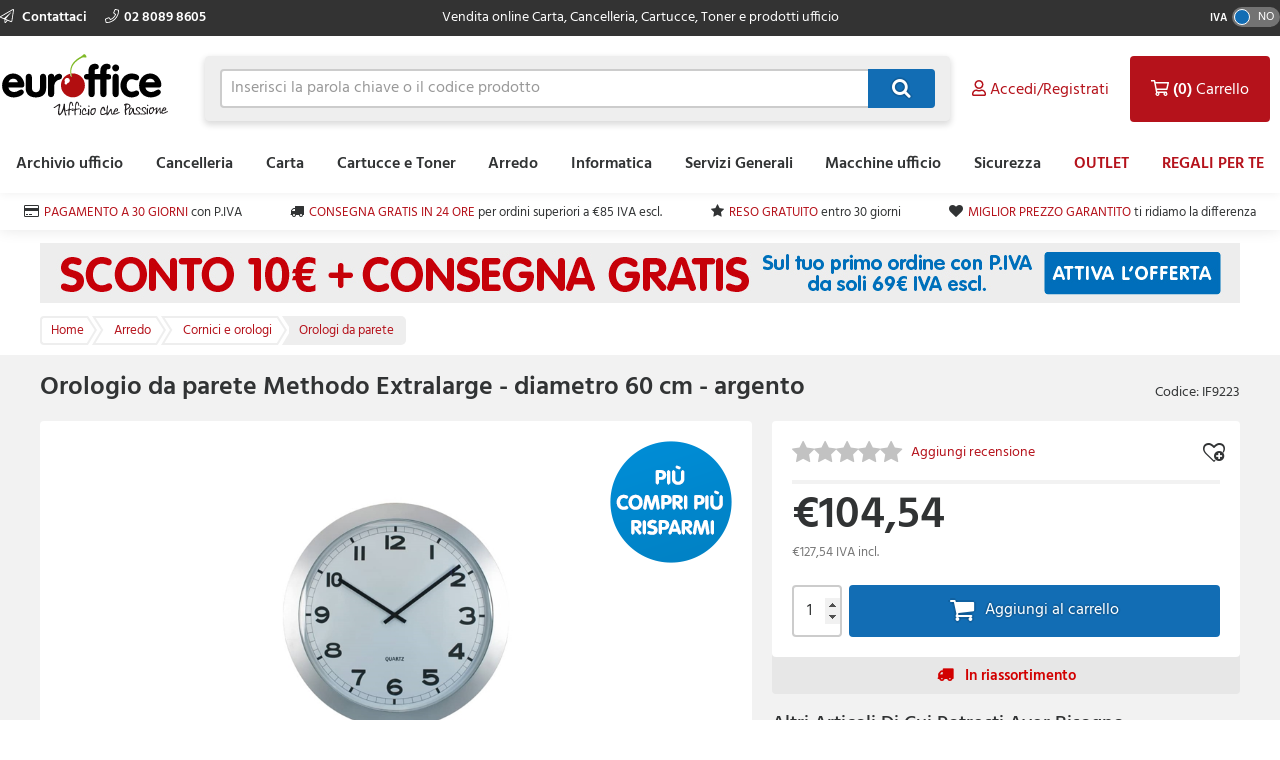

--- FILE ---
content_type: text/html; charset=utf-8
request_url: https://www.euroffice.it/item/you_may_also_need?itemKey=58807
body_size: 1928
content:

    <aside class="otherProducts">
        <header>
            <h2>Altri Articoli Di Cui Potresti Aver Bisogno</h2>
        </header>

        <ul class="otherProducts__list">
                    <li>

    <article class="product-wrapper" data-sku="IA5596"
             data-name="Carta A4 Navigator Universal - per stampe di alta qualit&#224; - bianca - 80g/mq - conf. 5 risme"
             data-price="22,9500"
             data-category="Carta"
             data-listtype="PDP YMAN specific"
             data-position="1">

        <a href="/product/carta-a4-navigator-universal-per-stampe-di-alta-qualita-bianca-80g-mq-conf-5-risme/ia5596"
           class="otherProducts__item ee-trackClick ga4-track-select_item"
           data-eventaction="PDP YMAN specific"
           data-eventlabel="Carta A4 Navigator Universal - per stampe di alta qualit&#224; - bianca - 80g/mq - conf. 5 risme">
            <header>
                <div class="otherProducts__itemTitle">Carta A4 Navigator Universal - per stampe di alta qualit&#224; - bianca - 80g/mq - conf. 5 risme</div>
                <div class="otherProducts__metaInfo">
                        <div class="starRating starRating--otherProduct">
                            <div class="starRating__starContainer">
                                <span></span><span></span><span></span><span></span><span></span>
                                <div class="starRating__actual" style="width: 96%"><span></span><span></span><span></span><span></span><span></span></div>
                            </div>
                        </div>
                    <div class="otherProducts--rewards">
                        
                    </div>
                </div>
            </header>

            <img src="https://d7owl7cqiuiml.cloudfront.net/8_2018/fcea62fa-ea06-4237-8640-bae756a9da22.jpg" alt="Carta A4 Navigator Universal - per stampe di alta qualit&#224; - bianca - 80g/mq - conf. 5 risme" class="ee-trackLoad product__image" data-position="IF9223: Altri articoli di cui potresti aver bisogno Posizione banner 1" data-name="Correlati" data-creative="IA5596">
        </a>

        <div class="addToBasket addToBasket--otherProduct">
            
    <div class="addToBasket__unitPrice addToBasket__unitPrice--otherProduct">
        <div class="addToBasket__vatIndicator addToBasket__vatIndicator--otherProduct">
            €28,00 <abbr title="Imposta sul valore aggiunto">IVA</abbr> incl.
        </div>
        <div class="addToBasket__unitPriceValue addToBasket__unitPriceValue--otherProduct">
€22,95
</div>
            <div class="addToBasket__rrpSaving addToBasket__rrpSaving--otherProduct" title="Listino 29,27 €">
                <em>SCONTO 22%</em>
            </div>
    </div>



<form action="/basket/responsive_add" class="addToBasket__purchaseBlock addToBasket__purchaseBlock--otherProduct addBasketPlusMinus" data-ajax="true" data-ajax-failure="EO.Alert.showMessage(false, EO.Resx.Site.AlertBasketUpdateFailureHeader, EO.Resx.Site.AlertBasketUpdateFailureMessage);" data-ajax-method="POST" data-ajax-success="EO.Basket.reloadBasket();" id="form0" method="post"><input data-val="true" data-val-required="Il campo  è obbligatorio." id="Sku" name="Sku" type="hidden" value="IA5596" /><input id="ItemAddedFrom" name="ItemAddedFrom" type="hidden" value="ItemDetail" />    <input class="basketQty" inputmode="numeric" type="number" name="Quantity" value="1" min="0" />
    <button type="submit" role="button" class="btn--primary btn--icon">&#xf07a;</button>
</form>
        </div>
    </article>
                    </li>
                    <li>

    <article class="product-wrapper" data-sku="IF0594"
             data-name="Carta standard A4 - uso quotidiano - bianca - 75 g/mq - CIE 146/161 - conf. 5 risme"
             data-price="12,9500"
             data-category="Carta"
             data-listtype="PDP YMAN specific"
             data-position="2">

        <a href="/product/carta-standard-a4-uso-quotidiano-bianca-75-g-mq-cie-146-161-conf-5-risme/if0594"
           class="otherProducts__item ee-trackClick ga4-track-select_item"
           data-eventaction="PDP YMAN specific"
           data-eventlabel="Carta standard A4 - uso quotidiano - bianca - 75 g/mq - CIE 146/161 - conf. 5 risme">
            <header>
                <div class="otherProducts__itemTitle">Carta standard A4 - uso quotidiano - bianca - 75 g/mq - CIE 146/161 - conf. 5 risme</div>
                <div class="otherProducts__metaInfo">
                        <div class="starRating starRating--otherProduct">
                            <div class="starRating__starContainer">
                                <span></span><span></span><span></span><span></span><span></span>
                                <div class="starRating__actual" style="width: 100%"><span></span><span></span><span></span><span></span><span></span></div>
                            </div>
                        </div>
                    <div class="otherProducts--rewards">
                        
                    </div>
                </div>
            </header>

            <img src="https://d7owl7cqiuiml.cloudfront.net/7_2019/02f3241e-8286-4c1d-9600-11d88f3c7ddd.jpg" alt="Carta standard A4 - uso quotidiano - bianca - 75 g/mq - CIE 146/161 - conf. 5 risme" class="ee-trackLoad product__image" data-position="IF9223: Altri articoli di cui potresti aver bisogno Posizione banner 2" data-name="Correlati 2" data-creative="IF0594">
        </a>

        <div class="addToBasket addToBasket--otherProduct">
            
    <div class="addToBasket__unitPrice addToBasket__unitPrice--otherProduct">
        <div class="addToBasket__vatIndicator addToBasket__vatIndicator--otherProduct">
            €15,80 <abbr title="Imposta sul valore aggiunto">IVA</abbr> incl.
        </div>
        <div class="addToBasket__unitPriceValue addToBasket__unitPriceValue--otherProduct">
€12,95
</div>
            <div class="addToBasket__rrpSaving addToBasket__rrpSaving--otherProduct" title="Listino 19,94 €">
                <em>SCONTO 35%</em>
            </div>
    </div>



<form action="/basket/responsive_add" class="addToBasket__purchaseBlock addToBasket__purchaseBlock--otherProduct addBasketPlusMinus" data-ajax="true" data-ajax-failure="EO.Alert.showMessage(false, EO.Resx.Site.AlertBasketUpdateFailureHeader, EO.Resx.Site.AlertBasketUpdateFailureMessage);" data-ajax-method="POST" data-ajax-success="EO.Basket.reloadBasket();" id="form1" method="post"><input data-val="true" data-val-required="Il campo  è obbligatorio." id="Sku" name="Sku" type="hidden" value="IF0594" /><input id="ItemAddedFrom" name="ItemAddedFrom" type="hidden" value="ItemDetail" />    <input class="basketQty" inputmode="numeric" type="number" name="Quantity" value="1" min="0" />
    <button type="submit" role="button" class="btn--primary btn--icon">&#xf07a;</button>
</form>
        </div>
    </article>
                    </li>
                    <li>

    <article class="product-wrapper" data-sku="IB1630"
             data-name="Buste a foratura universale - Favorit Superior - 22x30 cm - liscia - spessore alto - trasparente - conf. 50"
             data-price="3,7700"
             data-category="Archivio ufficio"
             data-listtype="PDP YMAN specific"
             data-position="3">

        <a href="/product/buste-a-foratura-universale-favorit-superior-22x30-cm-liscia-spessore-alto-trasparente-conf-50/ib1630"
           class="otherProducts__item ee-trackClick ga4-track-select_item"
           data-eventaction="PDP YMAN specific"
           data-eventlabel="Buste a foratura universale - Favorit Superior - 22x30 cm - liscia - spessore alto - trasparente - conf. 50">
            <header>
                <div class="otherProducts__itemTitle">Buste a foratura universale - Favorit Superior - 22x30 cm - liscia - spessore alto - trasparente - conf. 50</div>
                <div class="otherProducts__metaInfo">
                        <div class="starRating starRating--otherProduct">
                            <div class="starRating__starContainer">
                                <span></span><span></span><span></span><span></span><span></span>
                                <div class="starRating__actual" style="width: 0%"><span></span><span></span><span></span><span></span><span></span></div>
                            </div>
                        </div>
                    <div class="otherProducts--rewards">
                        
                    </div>
                </div>
            </header>

            <img src="https://d7owl7cqiuiml.cloudfront.net/3_2023/51a2b3b4-c80a-4fc9-96b9-0a362b058e41.png" alt="Buste a foratura universale - Favorit Superior - 22x30 cm - liscia - spessore alto - trasparente - conf. 50" class="ee-trackLoad product__image" data-position="IF9223: Altri articoli di cui potresti aver bisogno Posizione banner 3" data-name="Correlati 3" data-creative="IB1630">
        </a>

        <div class="addToBasket addToBasket--otherProduct">
            
    <div class="addToBasket__unitPrice addToBasket__unitPrice--otherProduct">
        <div class="addToBasket__vatIndicator addToBasket__vatIndicator--otherProduct">
            €4,60 <abbr title="Imposta sul valore aggiunto">IVA</abbr> incl.
        </div>
        <div class="addToBasket__unitPriceValue addToBasket__unitPriceValue--otherProduct">
€3,77
</div>
            <div class="addToBasket__rrpSaving addToBasket__rrpSaving--otherProduct" title="Listino 4,94 €">
                <em>SCONTO 24%</em>
            </div>
    </div>



<form action="/basket/responsive_add" class="addToBasket__purchaseBlock addToBasket__purchaseBlock--otherProduct addBasketPlusMinus" data-ajax="true" data-ajax-failure="EO.Alert.showMessage(false, EO.Resx.Site.AlertBasketUpdateFailureHeader, EO.Resx.Site.AlertBasketUpdateFailureMessage);" data-ajax-method="POST" data-ajax-success="EO.Basket.reloadBasket();" id="form2" method="post"><input data-val="true" data-val-required="Il campo  è obbligatorio." id="Sku" name="Sku" type="hidden" value="IB1630" /><input id="ItemAddedFrom" name="ItemAddedFrom" type="hidden" value="ItemDetail" />    <input class="basketQty" inputmode="numeric" type="number" name="Quantity" value="1" min="0" />
    <button type="submit" role="button" class="btn--primary btn--icon">&#xf07a;</button>
</form>
        </div>
    </article>
                    </li>
                    <li>

    <article class="product-wrapper" data-sku="IB1586"
             data-name="Buste a foratura universale Office Esselte - A4 - 22x30 cm - liscia - spessore medio - trasparente - conf. 50"
             data-price="3,7700"
             data-category="Archivio ufficio"
             data-listtype="PDP YMAN specific"
             data-position="4">

        <a href="/product/buste-a-foratura-universale-office-esselte-a4-22x30-cm-liscia-spessore-medio-trasparente-conf-50/ib1586"
           class="otherProducts__item ee-trackClick ga4-track-select_item"
           data-eventaction="PDP YMAN specific"
           data-eventlabel="Buste a foratura universale Office Esselte - A4 - 22x30 cm - liscia - spessore medio - trasparente - conf. 50">
            <header>
                <div class="otherProducts__itemTitle">Buste a foratura universale Office Esselte - A4 - 22x30 cm - liscia - spessore medio - trasparente - conf. 50</div>
                <div class="otherProducts__metaInfo">
                        <div class="starRating starRating--otherProduct">
                            <div class="starRating__starContainer">
                                <span></span><span></span><span></span><span></span><span></span>
                                <div class="starRating__actual" style="width: 0%"><span></span><span></span><span></span><span></span><span></span></div>
                            </div>
                        </div>
                    <div class="otherProducts--rewards">
                        
                    </div>
                </div>
            </header>

            <img src="https://d7owl7cqiuiml.cloudfront.net/1_2023/6b0c87a7-ad80-4779-9ea7-41e3b1a94f33.jpg" alt="Buste a foratura universale Office Esselte - A4 - 22x30 cm - liscia - spessore medio - trasparente - conf. 50" class="ee-trackLoad product__image" data-position="IF9223: Altri articoli di cui potresti aver bisogno Posizione banner 4" data-name="Correlati 4" data-creative="IB1586">
        </a>

        <div class="addToBasket addToBasket--otherProduct">
            
    <div class="addToBasket__unitPrice addToBasket__unitPrice--otherProduct">
        <div class="addToBasket__vatIndicator addToBasket__vatIndicator--otherProduct">
            €4,60 <abbr title="Imposta sul valore aggiunto">IVA</abbr> incl.
        </div>
        <div class="addToBasket__unitPriceValue addToBasket__unitPriceValue--otherProduct">
€3,77
</div>
            <div class="addToBasket__rrpSaving addToBasket__rrpSaving--otherProduct" title="Listino 4,52 €">
                <em>SCONTO 17%</em>
            </div>
    </div>



<form action="/basket/responsive_add" class="addToBasket__purchaseBlock addToBasket__purchaseBlock--otherProduct addBasketPlusMinus" data-ajax="true" data-ajax-failure="EO.Alert.showMessage(false, EO.Resx.Site.AlertBasketUpdateFailureHeader, EO.Resx.Site.AlertBasketUpdateFailureMessage);" data-ajax-method="POST" data-ajax-success="EO.Basket.reloadBasket();" id="form3" method="post"><input data-val="true" data-val-required="Il campo  è obbligatorio." id="Sku" name="Sku" type="hidden" value="IB1586" /><input id="ItemAddedFrom" name="ItemAddedFrom" type="hidden" value="ItemDetail" />    <input class="basketQty" inputmode="numeric" type="number" name="Quantity" value="1" min="0" />
    <button type="submit" role="button" class="btn--primary btn--icon">&#xf07a;</button>
</form>
        </div>
    </article>
                    </li>
        </ul>
    </aside>


--- FILE ---
content_type: application/javascript;charset=utf-8
request_url: https://api.bazaarvoice.com/data/batch.json?passkey=6zs8i6egvf6y52htx2lxqze1k&apiversion=5.5&displaycode=18130-it_it&resource.q0=products&filter.q0=id%3Aeq%3AIF9223&stats.q0=questions%2Creviews&filteredstats.q0=questions%2Creviews&filter_questions.q0=contentlocale%3Aeq%3Aen_GB%2Cit_IT%2Cit_CH&filter_answers.q0=contentlocale%3Aeq%3Aen_GB%2Cit_IT%2Cit_CH&filter_reviews.q0=contentlocale%3Aeq%3Aen_GB%2Cit_IT%2Cit_CH&filter_reviewcomments.q0=contentlocale%3Aeq%3Aen_GB%2Cit_IT%2Cit_CH&resource.q1=questions&filter.q1=productid%3Aeq%3AIF9223&filter.q1=contentlocale%3Aeq%3Aen_GB%2Cit_IT%2Cit_CH&sort.q1=lastapprovedanswersubmissiontime%3Adesc&stats.q1=questions&filteredstats.q1=questions&include.q1=authors%2Cproducts%2Canswers&filter_questions.q1=contentlocale%3Aeq%3Aen_GB%2Cit_IT%2Cit_CH&filter_answers.q1=contentlocale%3Aeq%3Aen_GB%2Cit_IT%2Cit_CH&sort_answers.q1=submissiontime%3Adesc&limit.q1=10&offset.q1=0&limit_answers.q1=10&resource.q2=reviews&filter.q2=isratingsonly%3Aeq%3Afalse&filter.q2=productid%3Aeq%3AIF9223&filter.q2=contentlocale%3Aeq%3Aen_GB%2Cit_IT%2Cit_CH&sort.q2=relevancy%3Aa1&stats.q2=reviews&filteredstats.q2=reviews&include.q2=authors%2Cproducts%2Ccomments&filter_reviews.q2=contentlocale%3Aeq%3Aen_GB%2Cit_IT%2Cit_CH&filter_reviewcomments.q2=contentlocale%3Aeq%3Aen_GB%2Cit_IT%2Cit_CH&filter_comments.q2=contentlocale%3Aeq%3Aen_GB%2Cit_IT%2Cit_CH&limit.q2=8&offset.q2=0&limit_comments.q2=3&resource.q3=reviews&filter.q3=productid%3Aeq%3AIF9223&filter.q3=contentlocale%3Aeq%3Aen_GB%2Cit_IT%2Cit_CH&limit.q3=1&resource.q4=reviews&filter.q4=productid%3Aeq%3AIF9223&filter.q4=isratingsonly%3Aeq%3Afalse&filter.q4=issyndicated%3Aeq%3Afalse&filter.q4=rating%3Agt%3A3&filter.q4=totalpositivefeedbackcount%3Agte%3A3&filter.q4=contentlocale%3Aeq%3Aen_GB%2Cit_IT%2Cit_CH&sort.q4=totalpositivefeedbackcount%3Adesc&include.q4=authors%2Creviews%2Cproducts&filter_reviews.q4=contentlocale%3Aeq%3Aen_GB%2Cit_IT%2Cit_CH&limit.q4=1&resource.q5=reviews&filter.q5=productid%3Aeq%3AIF9223&filter.q5=isratingsonly%3Aeq%3Afalse&filter.q5=issyndicated%3Aeq%3Afalse&filter.q5=rating%3Alte%3A3&filter.q5=totalpositivefeedbackcount%3Agte%3A3&filter.q5=contentlocale%3Aeq%3Aen_GB%2Cit_IT%2Cit_CH&sort.q5=totalpositivefeedbackcount%3Adesc&include.q5=authors%2Creviews%2Cproducts&filter_reviews.q5=contentlocale%3Aeq%3Aen_GB%2Cit_IT%2Cit_CH&limit.q5=1&callback=BV._internal.dataHandler0
body_size: 704
content:
BV._internal.dataHandler0({"Errors":[],"BatchedResultsOrder":["q1","q2","q3","q4","q5","q0"],"HasErrors":false,"TotalRequests":6,"BatchedResults":{"q1":{"Id":"q1","Limit":10,"Offset":0,"TotalResults":0,"Locale":"it_IT","Results":[],"Includes":{},"HasErrors":false,"Errors":[]},"q2":{"Id":"q2","Limit":8,"Offset":0,"TotalResults":0,"Locale":"it_IT","Results":[],"Includes":{},"HasErrors":false,"Errors":[]},"q3":{"Id":"q3","Limit":1,"Offset":0,"TotalResults":0,"Locale":"it_IT","Results":[],"Includes":{},"HasErrors":false,"Errors":[]},"q4":{"Id":"q4","Limit":1,"Offset":0,"TotalResults":0,"Locale":"it_IT","Results":[],"Includes":{},"HasErrors":false,"Errors":[]},"q5":{"Id":"q5","Limit":1,"Offset":0,"TotalResults":0,"Locale":"it_IT","Results":[],"Includes":{},"HasErrors":false,"Errors":[]},"q0":{"Id":"q0","Limit":10,"Offset":0,"TotalResults":1,"Locale":"it_IT","Results":[{"EANs":["8018727507100"],"Description":"Orologio da parete Methodo Extralarge - diametro 60 cm - argento","AttributesOrder":["AVAILABILITY","GTIN14"],"Attributes":{"AVAILABILITY":{"Id":"AVAILABILITY","Values":[{"Value":"True","Locale":null}]},"GTIN14":{"Id":"GTIN14","Values":[{"Value":"08018727507100","Locale":null}]}},"Name":"Orologio da parete Methodo Extralarge-diametro 60 cm-argento","ImageUrl":"https://d7owl7cqiuiml.cloudfront.net/8_2022/9eb54e39-cf39-4eae-a482-68a3a49ba7f9.jpg","Id":"IF9223","CategoryId":"19631","BrandExternalId":"2592","Brand":{"Id":"2592","Name":"Methodo"},"Active":true,"ProductPageUrl":"https://www.euroffice.it//product/orologio-da-parete-methodo-extralarge-diametro-60-cm-argento/if9223","Disabled":false,"StoryIds":[],"ModelNumbers":[],"ManufacturerPartNumbers":[],"ReviewIds":[],"FamilyIds":[],"UPCs":[],"QuestionIds":[],"ISBNs":[],"QAStatistics":{"QuestionHelpfulVoteCount":0,"FirstAnswerTime":null,"LastQuestionAnswerTime":null,"FirstQuestionTime":null,"FeaturedAnswerCount":0,"LastAnswerTime":null,"TagDistribution":{},"ContextDataDistribution":{},"TotalAnswerCount":0,"FeaturedQuestionCount":0,"LastQuestionTime":null,"QuestionNotHelpfulVoteCount":0,"BestAnswerCount":0,"TagDistributionOrder":[],"AnswerHelpfulVoteCount":0,"HelpfulVoteCount":0,"AnswerNotHelpfulVoteCount":0,"TotalQuestionCount":0,"ContextDataDistributionOrder":[]},"TotalQuestionCount":0,"TotalAnswerCount":0,"ReviewStatistics":{"NotRecommendedCount":0,"TotalReviewCount":0,"RatingsOnlyReviewCount":0,"RecommendedCount":0,"FeaturedReviewCount":0,"ContextDataDistribution":{},"ContextDataDistributionOrder":[],"HelpfulVoteCount":0,"LastSubmissionTime":null,"TagDistribution":{},"AverageOverallRating":null,"TagDistributionOrder":[],"OverallRatingRange":5,"FirstSubmissionTime":null,"SecondaryRatingsAveragesOrder":[],"SecondaryRatingsAverages":{},"NotHelpfulVoteCount":0,"RatingDistribution":[],"IntelligentTrustMarkDisplayEligible":true},"TotalReviewCount":0,"FilteredQAStatistics":{"QuestionHelpfulVoteCount":0,"FirstAnswerTime":null,"LastQuestionAnswerTime":null,"FirstQuestionTime":null,"FeaturedAnswerCount":0,"LastAnswerTime":null,"TagDistribution":{},"ContextDataDistribution":{},"TotalAnswerCount":0,"FeaturedQuestionCount":0,"LastQuestionTime":null,"QuestionNotHelpfulVoteCount":0,"BestAnswerCount":0,"TagDistributionOrder":[],"AnswerHelpfulVoteCount":0,"HelpfulVoteCount":0,"AnswerNotHelpfulVoteCount":0,"TotalQuestionCount":0,"ContextDataDistributionOrder":[]},"FilteredReviewStatistics":{"NotRecommendedCount":0,"TotalReviewCount":0,"RatingsOnlyReviewCount":0,"RecommendedCount":0,"FeaturedReviewCount":0,"ContextDataDistribution":{},"ContextDataDistributionOrder":[],"HelpfulVoteCount":0,"LastSubmissionTime":null,"TagDistribution":{},"AverageOverallRating":null,"TagDistributionOrder":[],"OverallRatingRange":5,"FirstSubmissionTime":null,"SecondaryRatingsAveragesOrder":[],"SecondaryRatingsAverages":{},"NotHelpfulVoteCount":0,"RatingDistribution":[]}}],"Includes":{},"HasErrors":false,"Errors":[]}},"SuccessfulRequests":6,"FailedRequests":0})

--- FILE ---
content_type: application/javascript;charset=utf-8
request_url: https://api.bazaarvoice.com/data/batch.json?passkey=6zs8i6egvf6y52htx2lxqze1k&apiversion=5.5&displaycode=18130-it_it&resource.q0=statistics&filter.q0=productid%3Aeq%3Aif9223&filter.q0=contentlocale%3Aeq%3Aen_GB%2Cit_IT%2Cit_CH&stats.q0=reviews&filter_reviews.q0=contentlocale%3Aeq%3Aen_GB%2Cit_IT%2Cit_CH&filter_reviewcomments.q0=contentlocale%3Aeq%3Aen_GB%2Cit_IT%2Cit_CH&limit.q0=1&callback=bv_1111_49529
body_size: -406
content:
bv_1111_49529({"Errors":[],"BatchedResultsOrder":["q0"],"HasErrors":false,"TotalRequests":1,"BatchedResults":{"q0":{"Id":"q0","Limit":1,"Offset":0,"TotalResults":1,"Locale":"it_IT","Results":[{"ProductStatistics":{"ProductId":"IF9223","NativeReviewStatistics":{},"ReviewStatistics":{"AverageOverallRating":null,"TotalReviewCount":0,"OverallRatingRange":5},"QAStatistics":{}}}],"Includes":{},"HasErrors":false,"Errors":[]}},"SuccessfulRequests":1,"FailedRequests":0})